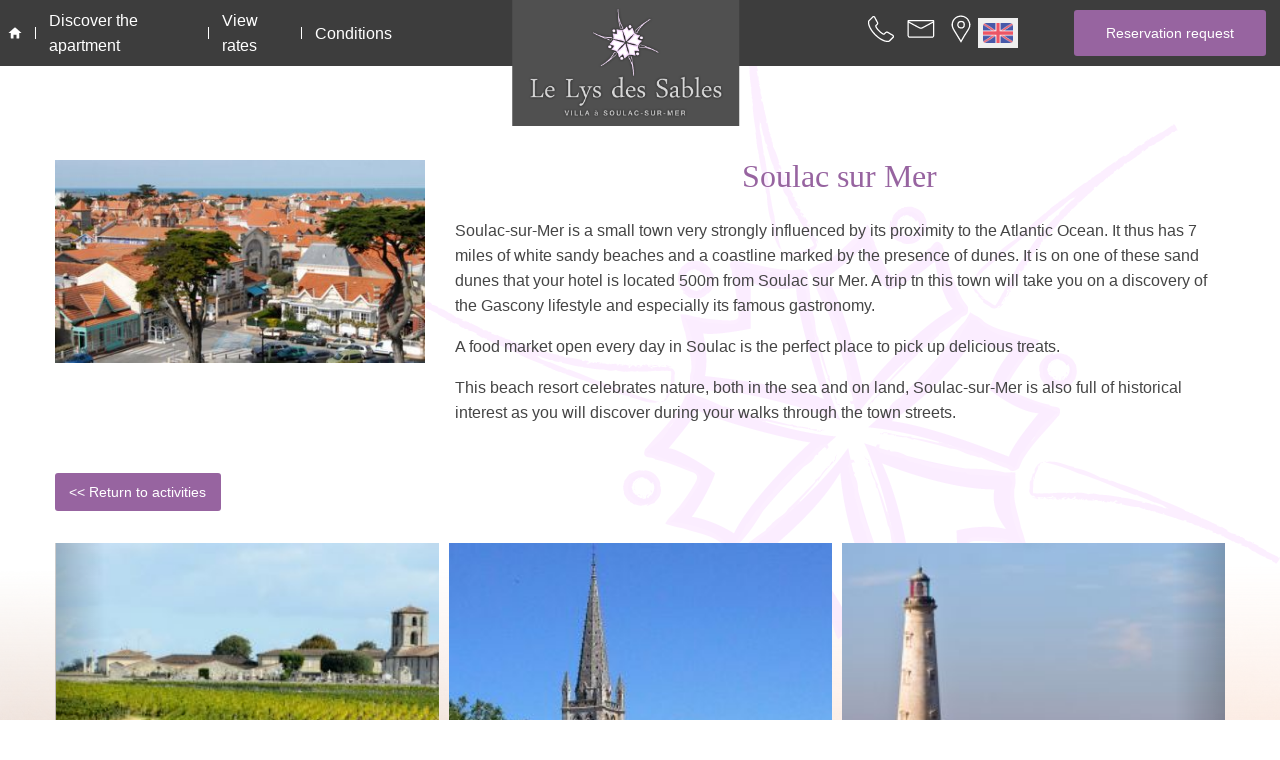

--- FILE ---
content_type: text/html; charset=UTF-8
request_url: https://villa-soulac-lys-des-sables.com/eng/activities/view/3/soulac-sur-mer
body_size: 9423
content:
<!DOCTYPE html><html class="no-js" lang="en">

<head>

	<meta http-equiv="Content-Type" content="text/html; charset=utf-8" />
	<meta name="viewport" content="width=device-width, initial-scale=1.0" />

	<link rel="dns-prefetch" href="//https://static-otelico.com">
	<link rel="preconnect" href="https://static-otelico.com" crossorigin />
	<link rel="dns-prefetch" href="//otelico-analytics.com/">

	

	
		<!-- Google tag (gtag.js) -->
		<script async src="https://www.googletagmanager.com/gtag/js?id=G-7K7RREWM2F"></script>
		<script>
			window.dataLayer = window.dataLayer || [];

			function gtag() {
				dataLayer.push(arguments);
			}
			gtag('js', new Date());

			gtag('config', 'G-7K7RREWM2F');
		</script>

	
	
	
	
	<title>
	Soulac sur Mer  | Appartement Fleur de Lys 5★ dans la Villa Le Lys des Sables</title>

	<meta name="description" content="Soulac-sur-Mer is a small town very strongly influenced by its proximity to the Atlantic Ocean. It thus has 7 miles of white sandy beaches and a coastline marked by the..." />




<script type="application/ld+json">
	{"@context":"http:\/\/schema.org","@type":"Hotel","name":"Appartement Fleur de Lys 5\u2605 dans la Villa Le Lys des Sables","description":"","address":{"@type":"PostalAddress","addressCountry":"France","addressLocality":"Soulac-sur-Mer","postalCode":"33780","streetAddress":"25 C rue du R\u00e9v\u00e9rend P\u00e8re Brottier "},"telephone":"+33 (0)6 52 87 92 10","email":"contact@lys-des-sables.com","image":"\/cache\/lys_sables\/2E8880BE-9988-455E-9337-56B3E544B206_1.jpg","starRating":{"@type":"Rating","ratingValue":"5"}}</script>
	<meta property="og:image" content="https://static-otelico.com/cache/lys_sables/hotel_soulac_sur_mer.jpg" />

	<meta property="og:title" content="Soulac sur Mer  | Appartement Fleur de Lys 5★ dans la Villa Le Lys des Sables" />

	<meta property="og:url" content="https://villa-soulac-lys-des-sables.com/eng/activities/view/3/soulac-sur-mer" />

<link rel="alternate" hreflang="fr" href="https://villa-soulac-lys-des-sables.com/fra/activities/view/3/soulac-sur-mer" /><link rel="alternate" hreflang="en" href="https://villa-soulac-lys-des-sables.com/eng/activities/view/3/soulac-sur-mer" /><link rel="alternate" hreflang="de" href="https://villa-soulac-lys-des-sables.com/deu/activities/view/3/soulac-sur-mer" />
	
	<link rel="icon" href="/favicon/lys_sables_favicon.ico " type="image/x-icon">

	
<link rel="stylesheet" type="text/css" href="/min-css?f=/foundation/foundation,/Layouts/wideangle2/css/wideangle2,/Themes/lys_sables/css/app"/><link rel="stylesheet" type="text/css" href="/min-css?f=jConfirm/jquery.confirm,widgets/languageSelector,widgets/serviceIcons,widgets/widgetCarousel,widgets/carouselTag,/js/plugins/owlCarousel/assets/owl.carousel.min,/js/plugins/owlCarousel/assets/owl.theme.default.min,/js/plugins/fancybox3/jquery.fancybox.min" media="print" onload="this.media=&quot;all&quot;"/>

<link rel="stylesheet" href="https://unpkg.com/leaflet@1.4.0/dist/leaflet.css" media="print" onload="this.media='all'">


	
	


	
</head>

<body  class="desktop lang_eng mod__activities mod__view pass__3">

	
	<header>

	<p class="title"><a href="/eng/"><img src="https://static-otelico.com/Themes/lys_sables/img/lys-des-sables-logo.png" alt="Appartement Fleur de Lys 5★ dans la Villa Le Lys des Sables"/></a></p>
	

<ul id="contact_links">

	
		<li class="container_telephone">
			<a class="has-tooltip" title="+33 (0)6 52 87 92 10" href="tel:+33652879210">

				<svg xmlns="http://www.w3.org/2000/svg" viewBox="0 0 100 100"><path d="M90.72,71.83h0a6.25,6.25,0,0,0-3-3.89l-15.9-9.4-.56-.24a6.86,6.86,0,0,0-2.76-.54,7,7,0,0,0-4.93,1.9l-4.43,4.53-.56-.11a8.35,8.35,0,0,1-2.33-1,39.52,39.52,0,0,1-4.56-3,59.74,59.74,0,0,1-6.4-5.73,49.36,49.36,0,0,1-5.54-6.19,53.31,53.31,0,0,1-2.88-4.61,12.29,12.29,0,0,1-1.21-3l3.76-3.76a7.09,7.09,0,0,0,2-3.65,6,6,0,0,0-.6-4.19L31.94,12.27l-.08-.13a8.91,8.91,0,0,0-2-2.05,5.27,5.27,0,0,0-3-.94,5.46,5.46,0,0,0-4,1.79l-11,11a9,9,0,0,0-1.81,2.5l-.17.42a10.21,10.21,0,0,0-.7,2.5v.19c0,.19,0,.62-.09,1.4a17.68,17.68,0,0,0,.32,4.63,43.32,43.32,0,0,0,1.67,6.5,60.09,60.09,0,0,0,3.63,8.29A83,83,0,0,0,21,58.24a100,100,0,0,0,9.79,11.12,88.37,88.37,0,0,0,14,11.77A73.72,73.72,0,0,0,56.63,87.6a36.81,36.81,0,0,0,9.11,2.73,50.45,50.45,0,0,0,5.35.52h1.67l.21,0a9.5,9.5,0,0,0,2.91-.89,8.79,8.79,0,0,0,2.42-1.77l11-10.91A5.34,5.34,0,0,0,90.72,71.83Zm-19.63,15c-.9,0-2.73-.22-4.85-.48a33,33,0,0,1-8.09-2.47A69.84,69.84,0,0,1,47,77.77,84.68,84.68,0,0,1,33.61,66.54a97.27,97.27,0,0,1-9.39-10.65,79.64,79.64,0,0,1-5.95-9.36,54.7,54.7,0,0,1-3.38-7.71,39,39,0,0,1-1.53-5.92,14.51,14.51,0,0,1-.28-3.55c.07-.65.1-1.21.11-1.65a8.07,8.07,0,0,1,.45-1.42l.08-.22a5.41,5.41,0,0,1,1-1.3l11-11a1.54,1.54,0,0,1,1.18-.61,1.27,1.27,0,0,1,.65.16,5,5,0,0,1,.94,1l8.76,16.64a2.07,2.07,0,0,1,.19,1.54A3.11,3.11,0,0,1,36.58,34l-4,4a4.05,4.05,0,0,0-.67,1,3.23,3.23,0,0,0-.3,1.57l0,.25a15.2,15.2,0,0,0,1.71,4.62c.73,1.36,1.79,3,3.15,5a53.7,53.7,0,0,0,6,6.72,61.6,61.6,0,0,0,6.83,6.1,42.76,42.76,0,0,0,5,3.25A11.83,11.83,0,0,0,57.9,68l1.1.22.29,0a3.1,3.1,0,0,0,1.4-.31,3.86,3.86,0,0,0,1-.69l4.61-4.71a2.88,2.88,0,0,1,2.16-.79,2.67,2.67,0,0,1,1.18.22l16,9.41a2.25,2.25,0,0,1,1.18,1.49,1.36,1.36,0,0,1-.38,1.56l-11,10.91a5.07,5.07,0,0,1-2.94,1.51Z"/></svg>
									<span class="contact_link_text">
						<span itemprop="telephone" class="telephone">+33 (0)6 52 87 92 10</span>
					</span>
							</a>
		</li>

	
	
		<li class="container_email">
			<a href="/eng/contact"> <svg version="1.1" id="Calque_1" xmlns="http://www.w3.org/2000/svg" xmlns:xlink="http://www.w3.org/1999/xlink" x="0px" y="0px" viewBox="0 0 100 100" style="enable-background:new 0 0 100 100" xml:space="preserve"><path d="M91.7,26.3v-0.1c0.1-1.5-0.3-2.9-1.2-3.8c-0.4-0.2-0.8-0.4-1.2-0.4v0h-1.8H12.1h-1.5v0C10,22,9.5,22.1,9,22.5 c-1,0.9-1.5,2.4-1.3,3.9v43c0,3.9,3.4,8.3,6.4,8.3h71.3c3,0,6.4-4.3,6.4-8.3C91.8,62.7,91.8,29.3,91.7,26.3z M86.3,27 c-2.5,1.2-33.2,17.8-33.5,17.9c-2,0.8-4.2,0.8-6.2,0C45.4,44.3,15.2,28.1,13.2,27c-0.4-0.2-0.8-0.6-1.1-1h75.3 C87.1,26.4,86.7,26.8,86.3,27L86.3,27z M85.4,73.7L85.4,73.7l-71.3,0c-1.1-0.3-2-1.2-2.4-2.3V30.7c3.9,2.1,31.9,17.1,33.1,17.7 c3.1,1.5,6.8,1.5,9.9,0c1.7-1,28.9-15.6,33-17.7c0,10.2,0.1,30.4,0.1,40.6C87.4,72.5,86.5,73.4,85.4,73.7z"/></svg> <span class="contact_link_text">Contact</span></span></a>
		</li>
	

			<li class="container_location">

			<a href="/eng/directions"><svg xmlns="http://www.w3.org/2000/svg" viewBox="0 0 100 100"><defs><style>.a{fill:none;}</style></defs><path class="a" d="M90.1,47.3a25.32,25.32,0,0,0-1.3-4.7h0a30.54,30.54,0,0,0-1.3-3.2A26.74,26.74,0,0,0,62.4,22.8c-12,0-25.2,8-27,24.6v3.4c0,.2.1,1.4.1,2,1,7.9,7.2,16.3,11.9,24.2,5,8.5,10.2,16.7,15.3,25.1,3.2-5.4,6.3-10.9,9.4-16.2.8-1.6,1.8-3.1,2.7-4.6.6-1,1.6-2,2.1-2.9C82,69.3,90.1,60,90.1,51h0ZM62.6,59.6h0A9.66,9.66,0,0,1,53.3,53a9.43,9.43,0,0,1-.3-2.5V48.3c0-6.2,5.3-9,9.9-9A10.16,10.16,0,0,1,73,49.5,10.27,10.27,0,0,1,62.6,59.6Z"/><path d="M50.15,24.48c-5.91,0-11.9,3.78-11.9,11v2.2a10.35,10.35,0,0,0,.44,3.22,11.59,11.59,0,0,0,11.16,7.88,12.28,12.28,0,0,0,12.4-12.14A12.15,12.15,0,0,0,50.15,24.48Zm-.3,20.3a7.75,7.75,0,0,1-7.43-5.3,7.62,7.62,0,0,1-.17-1.8v-2.2c0-4.81,4.1-7,7.9-7a8.17,8.17,0,0,1,8.1,8.2A8.27,8.27,0,0,1,49.85,44.78Z"/><path d="M78,29.05A16.36,16.36,0,0,0,77,26.67c-.14-.32-.28-.63-.41-1C71.1,12.56,59.07,7.88,49.65,7.88c-12.58,0-27,8.25-29,26.38v3.62c0,.09,0,.34,0,.69s.06,1,.06,1.37l0,.19c.85,6.79,5.15,13.66,9.3,20.32,1,1.56,2,3.12,2.86,4.64,3.2,5.45,6.64,11,9.67,15.93l.3.49c1.78,2.89,3.57,5.78,5.34,8.7L50,93.07l1.7-2.87C53.49,87.13,55.29,84,57,81l.11-.2c1.32-2.28,2.62-4.55,4-6.9.53-1.07,1.19-2.13,1.84-3.19.27-.42.53-.85.78-1.27s.58-.81.91-1.24a12.42,12.42,0,0,0,1.22-1.71c1.31-2.31,2.85-4.68,4.34-7,4.48-6.92,9.12-14.08,9.12-21.4v-3.7A24,24,0,0,0,78,29.05ZM60.33,67.35q-.36.62-.75,1.23c-.69,1.11-1.4,2.26-2,3.39-1.27,2.18-2.55,4.4-3.84,6.64l-.14.24c-1.22,2.12-2.46,4.28-3.72,6.44-1.27-2.08-2.54-4.14-3.82-6.21L46,78.87c-3.17-5.15-6.46-10.47-9.6-15.82-.93-1.55-1.91-3.12-2.91-4.72-3.9-6.25-7.93-12.7-8.71-18.59,0-.42,0-1-.07-1.45v-.12c0-.14,0-.25,0-.29V34.59c1.75-15.6,14.18-22.71,25-22.71A24.79,24.79,0,0,1,72.89,27.22c.15.37.32.75.5,1.14a15.63,15.63,0,0,1,.76,1.92l.07.2a27.45,27.45,0,0,1,1.13,3.9v3.7c0,6.14-4.31,12.79-8.48,19.23-1.52,2.35-3.09,4.77-4.47,7.2a10,10,0,0,1-.86,1.17A19.31,19.31,0,0,0,60.33,67.35Z"/></svg><span class="contact_link_text">Directions</span></a>
		</li>
	
	
</ul>	<div class="navigation">
		<ul>

			<li>
				<a href="/eng/"><svg version="1.1" xmlns="http://www.w3.org/2000/svg" xmlns:xlink="http://www.w3.org/1999/xlink" x="0" y="0" viewBox="0 0 800 800" enable-background="new 0 0 800 800" xml:space="preserve"><path d="M749 375.2L427.1 92.1c-15-13.2-39.3-13.2-54.1 0L51.2 375.2c-15 13.2-11 23.9 9 23.9h99.3V689c0 15.8 13 28.9 28.9 28.9h121.5V527.2c0-15.8 13-28.9 28.9-28.9h122.7c16 0 28.9 12.8 28.9 28.9v190.7h121.5c16 0 28.9-13 28.9-28.9V399h99.3C759.8 399 763.8 388.4 749 375.2z"/></svg> </a>			</li>
			<li>
				<a href="/eng/room_categories/view/1">Discover the apartment</a>			</li>

			<li>
				<a href="/eng/pages/view/3">View rates</a>			</li>

			<li>
				<a href="/eng/conditions">Conditions</a>			</li>
		</ul>	</div>

	<div id="container-language-picker">
		<languagePicker></languagePicker><script src="/tags/languagePicker.tag" type="riot/tag"></script>	</div>

	<div id="container-btn-reservation">

		<a href="/eng/reservations/reserve" id="btn-reservation" class="button success" target="_blank">Reservation request</a>		
	</div>

</header>

<aside class="left-off-canvas-menu off-canvas-menu">
	<p class="text-center">
				<a href="/fra/activities/view/3/soulac-sur-mer">
			<img src="/img/flags/fre.png" alt="Fre"/>		</a>
		<a href="/eng/activities/view/3/soulac-sur-mer">
			<img src="/img/flags/eng.png" alt="Eng"/>		</a>
		<a href="/deu/activities/view/3/soulac-sur-mer">
			<img src="/img/flags/deu.png" alt="Deu"/>		</a>
	</p>

	<ul>

			<li>
				<a href="/eng/"><svg version="1.1" xmlns="http://www.w3.org/2000/svg" xmlns:xlink="http://www.w3.org/1999/xlink" x="0" y="0" viewBox="0 0 800 800" enable-background="new 0 0 800 800" xml:space="preserve"><path d="M749 375.2L427.1 92.1c-15-13.2-39.3-13.2-54.1 0L51.2 375.2c-15 13.2-11 23.9 9 23.9h99.3V689c0 15.8 13 28.9 28.9 28.9h121.5V527.2c0-15.8 13-28.9 28.9-28.9h122.7c16 0 28.9 12.8 28.9 28.9v190.7h121.5c16 0 28.9-13 28.9-28.9V399h99.3C759.8 399 763.8 388.4 749 375.2z"/></svg> </a>			</li>
			<li>
				<a href="/eng/room_categories/view/1">Discover the apartment</a>			</li>

			<li>
				<a href="/eng/pages/view/3">View rates</a>			</li>

			<li>
				<a href="/eng/conditions">Conditions</a>			</li>
		</ul>
	<div style="text-align: center; padding: 1rem;">
	<div itemscope itemtype="http://schema.org/LocalBusiness">

	<address>

					<strong>
				Appartement Fleur de Lys 5★ dans la Villa Le Lys des Sables&nbsp;<sup>&#9733;&#9733;&#9733;&#9733;&#9733;</sup>			</strong>
		
		<div itemprop="address" itemscope itemtype="http://schema.org/PostalAddress">
						<a href="/eng/directions" class="address">
				<span itemprop="streetAddress" class="street_address">25 C rue du Révérend Père Brottier</span>								<span itemprop="postalCode" class="post_code">33780</span>				<span itemprop="addressLocality" class="city">Soulac-sur-Mer</span>				<span itemprop="country-name" class="country">France</span>			</a>

			
			
			
		</div>
		<p>
							<span itemprop="telephone" class="telephone">+33 (0)6 52 87 92 10</span><br />
			
							<span itemprop="email" class="mail">contact (at) lys-des-sables (dot) com</span><br />
			
					</p>

	</address>
</div></div></aside> 
<main>

	<div class="row " ><div class="columns small-12 medium-12 medium-centered " id="primary_content" role="main" ><div id="user_content">
<div class="row " ><div class="columns small-12 medium-4 " ><img src="https://static-otelico.com/cache/lys_sables/w400/hotel_soulac_sur_mer.jpg" alt="hotel soulac sur mer"/></div><div class="columns small-12 medium-8 " ><h1>Soulac sur Mer </h1><p>Soulac-sur-Mer is a small town very strongly influenced by its proximity to the Atlantic Ocean. It thus has 7 miles of white sandy beaches and a coastline marked by the presence of dunes. It is on one of these sand dunes that your hotel is located 500m from Soulac sur Mer. A trip tn this town will take you on a discovery of the Gascony lifestyle and especially its famous gastronomy.</p>

<p>A food market open every day in Soulac is the perfect place to pick up delicious treats.</p>

<p>This beach resort celebrates nature, both in the sea and on land, Soulac-sur-Mer is also full of historical interest as you will discover during your walks through the town streets.</p>
</div></div><div class="row mod__return_index" ><div class="columns small-12 " ><p><a href="/eng/activities" class="button success">&lt;&lt; Return to activities</a></p></div></div><div class="row " ><div class="columns small-12 " >
<div class="carousel__container">
	<div 
	class="owl-carousel owl-theme activities__carousel"
	data-reveal="true"
	data-dots="true"
	data-custom-next="#activities-carousel__btn-next"
	data-custom-prev="#activities-carousel__btn-prev"
	data-initial-slide="activity_3"	>

			<div class="item" style="display: none;" id="activity_2">

			<a href="/eng/activities/view/2/the-gironde-estuary">
				
				<img src="https://static-otelico.com/cache/lys_sables/c400/hotel_gironde_bord_de_mer.jpg" alt="The Gironde estuary"/><h4 class="carousel__title" title="The Gironde estuary">The Gironde estuary</h4>
				<div class="item_mask"></div>
				<div class="magnify-overlay">
					<svg version="1.1" id="Capa_1" xmlns="http://www.w3.org/2000/svg" xmlns:xlink="http://www.w3.org/1999/xlink" x="0px" y="0px" width="485.666px" height="485.666px" viewBox="0 0 485.666 485.666" enable-background="new 0 0 485.666 485.666" xml:space="preserve"><g><g><path d="M485.015,425.339c-0.675-12.079-6.263-23.347-15.46-31.204L344.844,287.642c18.688-29.098,29.531-63.677,29.531-100.744 C374.375,83.839,290.535,0,187.478,0C84.415,0,0.581,83.839,0.581,186.898c0,103.058,83.834,186.897,186.897,186.897 c32.663,0,63.394-8.435,90.132-23.218l118.798,121.73c8.448,8.656,20.063,13.481,32.165,13.355 c12.084-0.125,23.602-5.192,31.868-14.021l12.69-13.573C481.4,449.236,485.694,437.413,485.015,425.339z M56.212,186.898 c0-72.379,58.893-131.266,131.266-131.266c72.378,0,131.26,58.887,131.26,131.266c0,72.376-58.882,131.265-131.26,131.265 C115.104,318.163,56.212,259.274,56.212,186.898z"/><path d="M258.34,162.595h-46.232v-46.559c0-13.487-10.952-24.459-24.432-24.459c-13.492,0-24.433,10.973-24.433,24.459v46.559 h-46.627c-13.485,0-24.458,10.957-24.458,24.433c0,13.485,10.973,24.432,24.458,24.432h46.627v46.299 c0,13.481,10.941,24.458,24.433,24.458c13.479,0,24.432-10.977,24.432-24.458V211.46h46.232c13.481,0,24.453-10.947,24.453-24.432 C282.793,173.552,271.821,162.595,258.34,162.595z"/></g></g></svg> 				</div>
			</a>
		</div>
			<div class="item" style="display: none;" id="activity_3">

			<a href="/eng/activities/view/3/soulac-sur-mer">
				
				<img src="https://static-otelico.com/cache/lys_sables/c400/hotel_soulac_sur_mer.jpg" alt="Soulac sur Mer "/><h4 class="carousel__title" title="Soulac sur Mer ">Soulac sur Mer </h4>
				<div class="item_mask"></div>
				<div class="magnify-overlay">
					<svg version="1.1" id="Capa_1" xmlns="http://www.w3.org/2000/svg" xmlns:xlink="http://www.w3.org/1999/xlink" x="0px" y="0px" width="485.666px" height="485.666px" viewBox="0 0 485.666 485.666" enable-background="new 0 0 485.666 485.666" xml:space="preserve"><g><g><path d="M485.015,425.339c-0.675-12.079-6.263-23.347-15.46-31.204L344.844,287.642c18.688-29.098,29.531-63.677,29.531-100.744 C374.375,83.839,290.535,0,187.478,0C84.415,0,0.581,83.839,0.581,186.898c0,103.058,83.834,186.897,186.897,186.897 c32.663,0,63.394-8.435,90.132-23.218l118.798,121.73c8.448,8.656,20.063,13.481,32.165,13.355 c12.084-0.125,23.602-5.192,31.868-14.021l12.69-13.573C481.4,449.236,485.694,437.413,485.015,425.339z M56.212,186.898 c0-72.379,58.893-131.266,131.266-131.266c72.378,0,131.26,58.887,131.26,131.266c0,72.376-58.882,131.265-131.26,131.265 C115.104,318.163,56.212,259.274,56.212,186.898z"/><path d="M258.34,162.595h-46.232v-46.559c0-13.487-10.952-24.459-24.432-24.459c-13.492,0-24.433,10.973-24.433,24.459v46.559 h-46.627c-13.485,0-24.458,10.957-24.458,24.433c0,13.485,10.973,24.432,24.458,24.432h46.627v46.299 c0,13.481,10.941,24.458,24.433,24.458c13.479,0,24.432-10.977,24.432-24.458V211.46h46.232c13.481,0,24.453-10.947,24.453-24.432 C282.793,173.552,271.821,162.595,258.34,162.595z"/></g></g></svg> 				</div>
			</a>
		</div>
			<div class="item" style="display: none;" id="activity_4">

			<a href="/eng/activities/view/4/the-silver-coast">
				
				<img src="https://static-otelico.com/cache/lys_sables/c400/hotel_cote_d_argent.jpg" alt="The Silver Coast "/><h4 class="carousel__title" title="The Silver Coast ">The Silver Coast </h4>
				<div class="item_mask"></div>
				<div class="magnify-overlay">
					<svg version="1.1" id="Capa_1" xmlns="http://www.w3.org/2000/svg" xmlns:xlink="http://www.w3.org/1999/xlink" x="0px" y="0px" width="485.666px" height="485.666px" viewBox="0 0 485.666 485.666" enable-background="new 0 0 485.666 485.666" xml:space="preserve"><g><g><path d="M485.015,425.339c-0.675-12.079-6.263-23.347-15.46-31.204L344.844,287.642c18.688-29.098,29.531-63.677,29.531-100.744 C374.375,83.839,290.535,0,187.478,0C84.415,0,0.581,83.839,0.581,186.898c0,103.058,83.834,186.897,186.897,186.897 c32.663,0,63.394-8.435,90.132-23.218l118.798,121.73c8.448,8.656,20.063,13.481,32.165,13.355 c12.084-0.125,23.602-5.192,31.868-14.021l12.69-13.573C481.4,449.236,485.694,437.413,485.015,425.339z M56.212,186.898 c0-72.379,58.893-131.266,131.266-131.266c72.378,0,131.26,58.887,131.26,131.266c0,72.376-58.882,131.265-131.26,131.265 C115.104,318.163,56.212,259.274,56.212,186.898z"/><path d="M258.34,162.595h-46.232v-46.559c0-13.487-10.952-24.459-24.432-24.459c-13.492,0-24.433,10.973-24.433,24.459v46.559 h-46.627c-13.485,0-24.458,10.957-24.458,24.433c0,13.485,10.973,24.432,24.458,24.432h46.627v46.299 c0,13.481,10.941,24.458,24.433,24.458c13.479,0,24.432-10.977,24.432-24.458V211.46h46.232c13.481,0,24.453-10.947,24.453-24.432 C282.793,173.552,271.821,162.595,258.34,162.595z"/></g></g></svg> 				</div>
			</a>
		</div>
			<div class="item" style="display: none;" id="activity_5">

			<a href="/eng/activities/view/5/royan-flagship-of-the-atlantic-coast">
				
				<img src="https://static-otelico.com/cache/lys_sables/c400/hotel_royan.jpg" alt="Royan, flagship of the Atlantic coast "/><h4 class="carousel__title" title="Royan, flagship of the Atlantic coast ">Royan, flagship of the Atlantic coast </h4>
				<div class="item_mask"></div>
				<div class="magnify-overlay">
					<svg version="1.1" id="Capa_1" xmlns="http://www.w3.org/2000/svg" xmlns:xlink="http://www.w3.org/1999/xlink" x="0px" y="0px" width="485.666px" height="485.666px" viewBox="0 0 485.666 485.666" enable-background="new 0 0 485.666 485.666" xml:space="preserve"><g><g><path d="M485.015,425.339c-0.675-12.079-6.263-23.347-15.46-31.204L344.844,287.642c18.688-29.098,29.531-63.677,29.531-100.744 C374.375,83.839,290.535,0,187.478,0C84.415,0,0.581,83.839,0.581,186.898c0,103.058,83.834,186.897,186.897,186.897 c32.663,0,63.394-8.435,90.132-23.218l118.798,121.73c8.448,8.656,20.063,13.481,32.165,13.355 c12.084-0.125,23.602-5.192,31.868-14.021l12.69-13.573C481.4,449.236,485.694,437.413,485.015,425.339z M56.212,186.898 c0-72.379,58.893-131.266,131.266-131.266c72.378,0,131.26,58.887,131.26,131.266c0,72.376-58.882,131.265-131.26,131.265 C115.104,318.163,56.212,259.274,56.212,186.898z"/><path d="M258.34,162.595h-46.232v-46.559c0-13.487-10.952-24.459-24.432-24.459c-13.492,0-24.433,10.973-24.433,24.459v46.559 h-46.627c-13.485,0-24.458,10.957-24.458,24.433c0,13.485,10.973,24.432,24.458,24.432h46.627v46.299 c0,13.481,10.941,24.458,24.433,24.458c13.479,0,24.432-10.977,24.432-24.458V211.46h46.232c13.481,0,24.453-10.947,24.453-24.432 C282.793,173.552,271.821,162.595,258.34,162.595z"/></g></g></svg> 				</div>
			</a>
		</div>
			<div class="item" style="display: none;" id="activity_6">

			<a href="/eng/activities/view/6/the-medoc-wine-region">
				
				<img src="https://static-otelico.com/cache/lys_sables/c400/hotel_medoc.jpg" alt="The Medoc wine region "/><h4 class="carousel__title" title="The Medoc wine region ">The Medoc wine region </h4>
				<div class="item_mask"></div>
				<div class="magnify-overlay">
					<svg version="1.1" id="Capa_1" xmlns="http://www.w3.org/2000/svg" xmlns:xlink="http://www.w3.org/1999/xlink" x="0px" y="0px" width="485.666px" height="485.666px" viewBox="0 0 485.666 485.666" enable-background="new 0 0 485.666 485.666" xml:space="preserve"><g><g><path d="M485.015,425.339c-0.675-12.079-6.263-23.347-15.46-31.204L344.844,287.642c18.688-29.098,29.531-63.677,29.531-100.744 C374.375,83.839,290.535,0,187.478,0C84.415,0,0.581,83.839,0.581,186.898c0,103.058,83.834,186.897,186.897,186.897 c32.663,0,63.394-8.435,90.132-23.218l118.798,121.73c8.448,8.656,20.063,13.481,32.165,13.355 c12.084-0.125,23.602-5.192,31.868-14.021l12.69-13.573C481.4,449.236,485.694,437.413,485.015,425.339z M56.212,186.898 c0-72.379,58.893-131.266,131.266-131.266c72.378,0,131.26,58.887,131.26,131.266c0,72.376-58.882,131.265-131.26,131.265 C115.104,318.163,56.212,259.274,56.212,186.898z"/><path d="M258.34,162.595h-46.232v-46.559c0-13.487-10.952-24.459-24.432-24.459c-13.492,0-24.433,10.973-24.433,24.459v46.559 h-46.627c-13.485,0-24.458,10.957-24.458,24.433c0,13.485,10.973,24.432,24.458,24.432h46.627v46.299 c0,13.481,10.941,24.458,24.433,24.458c13.479,0,24.432-10.977,24.432-24.458V211.46h46.232c13.481,0,24.453-10.947,24.453-24.432 C282.793,173.552,271.821,162.595,258.34,162.595z"/></g></g></svg> 				</div>
			</a>
		</div>
			<div class="item" style="display: none;" id="activity_7">

			<a href="/eng/activities/view/7/lesparre-medoc">
				
				<img src="https://static-otelico.com/cache/lys_sables/c400/798px_Eglise_Saint_Trelody_Lesparre.jpg" alt="lesparre Medoc "/><h4 class="carousel__title" title="lesparre Medoc ">lesparre Medoc </h4>
				<div class="item_mask"></div>
				<div class="magnify-overlay">
					<svg version="1.1" id="Capa_1" xmlns="http://www.w3.org/2000/svg" xmlns:xlink="http://www.w3.org/1999/xlink" x="0px" y="0px" width="485.666px" height="485.666px" viewBox="0 0 485.666 485.666" enable-background="new 0 0 485.666 485.666" xml:space="preserve"><g><g><path d="M485.015,425.339c-0.675-12.079-6.263-23.347-15.46-31.204L344.844,287.642c18.688-29.098,29.531-63.677,29.531-100.744 C374.375,83.839,290.535,0,187.478,0C84.415,0,0.581,83.839,0.581,186.898c0,103.058,83.834,186.897,186.897,186.897 c32.663,0,63.394-8.435,90.132-23.218l118.798,121.73c8.448,8.656,20.063,13.481,32.165,13.355 c12.084-0.125,23.602-5.192,31.868-14.021l12.69-13.573C481.4,449.236,485.694,437.413,485.015,425.339z M56.212,186.898 c0-72.379,58.893-131.266,131.266-131.266c72.378,0,131.26,58.887,131.26,131.266c0,72.376-58.882,131.265-131.26,131.265 C115.104,318.163,56.212,259.274,56.212,186.898z"/><path d="M258.34,162.595h-46.232v-46.559c0-13.487-10.952-24.459-24.432-24.459c-13.492,0-24.433,10.973-24.433,24.459v46.559 h-46.627c-13.485,0-24.458,10.957-24.458,24.433c0,13.485,10.973,24.432,24.458,24.432h46.627v46.299 c0,13.481,10.941,24.458,24.433,24.458c13.479,0,24.432-10.977,24.432-24.458V211.46h46.232c13.481,0,24.453-10.947,24.453-24.432 C282.793,173.552,271.821,162.595,258.34,162.595z"/></g></g></svg> 				</div>
			</a>
		</div>
			<div class="item" style="display: none;" id="activity_8">

			<a href="/eng/activities/view/8/pointe-de-grave">
				
				<img src="https://static-otelico.com/cache/lys_sables/c400/hotel_point_de_grave.jpg" alt="Pointe de Grave "/><h4 class="carousel__title" title="Pointe de Grave ">Pointe de Grave </h4>
				<div class="item_mask"></div>
				<div class="magnify-overlay">
					<svg version="1.1" id="Capa_1" xmlns="http://www.w3.org/2000/svg" xmlns:xlink="http://www.w3.org/1999/xlink" x="0px" y="0px" width="485.666px" height="485.666px" viewBox="0 0 485.666 485.666" enable-background="new 0 0 485.666 485.666" xml:space="preserve"><g><g><path d="M485.015,425.339c-0.675-12.079-6.263-23.347-15.46-31.204L344.844,287.642c18.688-29.098,29.531-63.677,29.531-100.744 C374.375,83.839,290.535,0,187.478,0C84.415,0,0.581,83.839,0.581,186.898c0,103.058,83.834,186.897,186.897,186.897 c32.663,0,63.394-8.435,90.132-23.218l118.798,121.73c8.448,8.656,20.063,13.481,32.165,13.355 c12.084-0.125,23.602-5.192,31.868-14.021l12.69-13.573C481.4,449.236,485.694,437.413,485.015,425.339z M56.212,186.898 c0-72.379,58.893-131.266,131.266-131.266c72.378,0,131.26,58.887,131.26,131.266c0,72.376-58.882,131.265-131.26,131.265 C115.104,318.163,56.212,259.274,56.212,186.898z"/><path d="M258.34,162.595h-46.232v-46.559c0-13.487-10.952-24.459-24.432-24.459c-13.492,0-24.433,10.973-24.433,24.459v46.559 h-46.627c-13.485,0-24.458,10.957-24.458,24.433c0,13.485,10.973,24.432,24.458,24.432h46.627v46.299 c0,13.481,10.941,24.458,24.433,24.458c13.479,0,24.432-10.977,24.432-24.458V211.46h46.232c13.481,0,24.453-10.947,24.453-24.432 C282.793,173.552,271.821,162.595,258.34,162.595z"/></g></g></svg> 				</div>
			</a>
		</div>
			<div class="item" style="display: none;" id="activity_9">

			<a href="/eng/activities/view/9/kite-surf-surf">
				
				<img src="https://static-otelico.com/cache/lys_sables/c400/vacance_kitesurf.jpg" alt="Kite surf / Surf"/><h4 class="carousel__title" title="Kite surf / Surf">Kite surf / Surf</h4>
				<div class="item_mask"></div>
				<div class="magnify-overlay">
					<svg version="1.1" id="Capa_1" xmlns="http://www.w3.org/2000/svg" xmlns:xlink="http://www.w3.org/1999/xlink" x="0px" y="0px" width="485.666px" height="485.666px" viewBox="0 0 485.666 485.666" enable-background="new 0 0 485.666 485.666" xml:space="preserve"><g><g><path d="M485.015,425.339c-0.675-12.079-6.263-23.347-15.46-31.204L344.844,287.642c18.688-29.098,29.531-63.677,29.531-100.744 C374.375,83.839,290.535,0,187.478,0C84.415,0,0.581,83.839,0.581,186.898c0,103.058,83.834,186.897,186.897,186.897 c32.663,0,63.394-8.435,90.132-23.218l118.798,121.73c8.448,8.656,20.063,13.481,32.165,13.355 c12.084-0.125,23.602-5.192,31.868-14.021l12.69-13.573C481.4,449.236,485.694,437.413,485.015,425.339z M56.212,186.898 c0-72.379,58.893-131.266,131.266-131.266c72.378,0,131.26,58.887,131.26,131.266c0,72.376-58.882,131.265-131.26,131.265 C115.104,318.163,56.212,259.274,56.212,186.898z"/><path d="M258.34,162.595h-46.232v-46.559c0-13.487-10.952-24.459-24.432-24.459c-13.492,0-24.433,10.973-24.433,24.459v46.559 h-46.627c-13.485,0-24.458,10.957-24.458,24.433c0,13.485,10.973,24.432,24.458,24.432h46.627v46.299 c0,13.481,10.941,24.458,24.433,24.458c13.479,0,24.432-10.977,24.432-24.458V211.46h46.232c13.481,0,24.453-10.947,24.453-24.432 C282.793,173.552,271.821,162.595,258.34,162.595z"/></g></g></svg> 				</div>
			</a>
		</div>
		</div>
	<a href="#" class="navBtn customPrevBtn" id="activities-carousel__btn-prev"><svg version="1.1" id="Layer_1" xmlns="http://www.w3.org/2000/svg" xmlns:xlink="http://www.w3.org/1999/xlink" x="0px" y="0px" width="16px" height="16px" viewBox="0 0 16 16" enable-background="new 0 0 16 16" xml:space="preserve"><polygon points="8,2.8 16,10.7 13.6,13.1 8.1,7.6 2.5,13.2 0,10.7 "/></svg> </a>
	<a href="#" class="navBtn customNextBtn" id="activities-carousel__btn-next"><svg version="1.1" id="Layer_1" xmlns="http://www.w3.org/2000/svg" xmlns:xlink="http://www.w3.org/1999/xlink" x="0px" y="0px" width="16px" height="16px" viewBox="0 0 16 16" enable-background="new 0 0 16 16" xml:space="preserve"><polygon points="8,2.8 16,10.7 13.6,13.1 8.1,7.6 2.5,13.2 0,10.7 "/></svg> </a>
</div>
</div></div></div></div></div>
</main>



<footer>

	<div class="row " ><div class="columns small-12 " id="secondary_navigation" ><ul class="menu_secondary_navigation"><li class="home"><a href="/eng/" title="">Home</a></li><li><a href="/eng/room_categories/view/1" title="Fleur de Lys Apartment">Fleur de Lys Apartment</a></li><li><a href="/eng/activities/view" title="Activities">Activities</a></li><li><a href="/eng/directions" title="Directions">Directions</a></li><li><a href="/eng/contact" title="Contact">Contact</a></li><li><a href="/eng/reservations/reserve" title="Reservations">Reservations</a></li></ul></div></div>
</footer>


<div id="mobile_navigation">
	<ul>
		<li>
			<a class="toggle-navigation left-off-canvas-toggle">
	<div class="hamburger hamburger--collapse " type="button">
		<span class="hamburger-box">
			<span class="hamburger-inner"></span>
		</span>
	</div>

	
</a>		</li>
		<li>
			<a href="tel:+33652879210">
				<svg xmlns="http://www.w3.org/2000/svg" xmlns:xlink="http://www.w3.org/1999/xlink" version="1.1" x="0px" y="0px" width="125px" height="125px" viewBox="-337.875 362.125 125 125" enable-background="new -337.875 362.125 125 125" xml:space="preserve"><g><g><g><path d="M-227.622 362.125h-95c-8.284 0-15 6.716-15 15v95c0 8.3 6.7 15 15 15h95c8.284 0 15-6.716 15-15v-95 C-212.622 368.841-219.338 362.125-227.622 362.125z M-237.422 449.048l-10.951 10.868c-0.494 0.549-1.139 1.016-1.935 1.4 c-0.796 0.384-1.578 0.631-2.347 0.74c-0.055 0-0.22 0.015-0.494 0.042s-0.631 0.041-1.07 0 c-1.043 0-2.731-0.179-5.064-0.535s-5.188-1.235-8.563-2.635c-3.376-1.399-7.205-3.5-11.487-6.299 c-4.281-2.8-8.837-6.643-13.668-11.527c-3.843-3.788-7.026-7.411-9.551-10.869c-2.525-3.458-4.556-6.655-6.093-9.593 c-1.537-2.937-2.69-5.599-3.458-7.986c-0.769-2.388-1.29-4.446-1.564-6.176c-0.274-1.729-0.384-3.087-0.329-4.076 c0.055-0.988 0.082-1.537 0.082-1.647c0.11-0.768 0.357-1.55 0.741-2.346c0.384-0.796 0.851-1.441 1.4-1.935l10.951-10.951 c0.768-0.769 1.646-1.153 2.635-1.153c0.713 0 1.3 0.2 1.9 0.618c0.549 0.4 1 0.9 1.4 1.523l8.81 16.7 c0.494 0.9 0.6 1.8 0.4 2.882c-0.22 1.043-0.687 1.921-1.4 2.635l-4.035 4.034c-0.11 0.11-0.206 0.288-0.288 0.5 c-0.083 0.247-0.124 0.453-0.124 0.618c0.22 1.2 0.7 2.5 1.5 3.952c0.659 1.3 1.7 2.9 3 4.8 c1.373 1.9 3.3 4.1 5.8 6.546c2.47 2.5 4.7 4.5 6.6 5.888c1.921 1.4 3.5 2.4 4.8 3.1 c1.29 0.7 2.3 1.1 3 1.193l1.028 0.206c0.11 0 0.289-0.041 0.536-0.124c0.246-0.082 0.425-0.178 0.535-0.288 l4.692-4.775c0.989-0.879 2.142-1.317 3.459-1.317c0.934 0 1.7 0.2 2.2 0.494h0.082l15.892 9.4 c1.153 0.7 1.8 1.6 2.1 2.717C-236.104 447.017-236.489 448.114-237.422 449.048z"/></g></g></g></svg> 			</a>
		</li>
		<li>
			<a href="mailto:contact@lys-des-sables.com"><svg xmlns="http://www.w3.org/2000/svg" xmlns:xlink="http://www.w3.org/1999/xlink" style="isolation:isolate" viewBox="0 0 125 125" ><defs><clipPath id="_clipPath_k4bAiaVqVB7OklZzIt4Q5YL3zRd1hKC6"><rect width="125" height="125"/></clipPath></defs><g clip-path="url(#_clipPath_k4bAiaVqVB7OklZzIt4Q5YL3zRd1hKC6)"><g id="Group"><g id="Group"><path d=" M 110 0 L 15 0 C 6.716 0 0 6.716 0 15 L 0 110 C 0 118.3 6.7 125 15 125 L 110 125 C 118.284 125 125 118.284 125 110 L 125 15 C 125 6.716 118.284 0 110 0 Z M 24.843 37.976 L 100.182 37.976 C 104.176 37.976 102.082 41.643 99.943 42.776 C 97.769 43.947 67.669 60.113 66.549 60.715 C 65.427 61.317 63.957 61.608 62.512 61.608 C 61.068 61.608 59.614 61.357 58.493 60.729 C 57.362 60.125 27.254 43.983 25.079 42.789 L 25.1 42.789 C 22.904 41.666 20.851 37.96 24.843 37.976 Z M 102.565 85.375 C 102.565 87.242 100.078 89.646 98.148 89.646 L 26.832 89.646 C 24.948 89.647 22.436 87.259 22.436 85.375 L 22.436 52.713 C 22.436 51.891 22.42 50.83 24.16 51.734 C 26.61 53.034 56.96 68.834 58.46 69.709 C 59.975 70.509 61.06 70.609 62.46 70.601 C 63.923 70.601 64.981 70.499 66.496 69.709 C 68.01 68.898 98.341 53.037 100.811 51.747 L 100.795 51.747 C 102.552 50.855 102.495 51.847 102.495 52.747 C 102.565 53.515 102.565 85.355 102.565 85.355 L 102.565 85.375 Z "/></g></g></g></svg></a>
		</li>
		<li>
			<a href="/eng/directions"><svg xmlns="http://www.w3.org/2000/svg" xmlns:xlink="http://www.w3.org/1999/xlink" version="1.1" x="0px" y="0px" width="125px" height="125px" viewBox="-337.875 362.125 125 125" enable-background="new -337.875 362.125 125 125" xml:space="preserve"><g><g><g><path d="M-274.968 401.361c-4.583 0-9.85 2.821-9.85 9.025v2.186c0 0.124-0.022 1.7 0.3 2.5 c1.904 4.9 5.8 6.6 9.3 6.628l-0.026-0.018c5.641 0 10.336-4.478 10.379-10.153 C-264.919 405.856-269.326 401.361-274.968 401.361z M-227.622 362.125h-95c-8.284 0-15 6.716-15 15v95c0 8.3 6.7 15 15 15 h95c8.284 0 15-6.716 15-15v-95C-212.622 368.841-219.338 362.125-227.622 362.125z M-247.797 413.1 c0 9.062-8.059 18.317-13.08 27.466c-0.492 0.918-1.57 1.904-2.135 2.89c-0.846 1.481-1.827 3.031-2.672 4.6 c-3.103 5.289-6.265 10.788-9.438 16.217c-5.112-8.354-10.331-16.64-15.336-25.102c-4.672-7.845-10.911-16.218-11.899-24.151 c0-0.635-0.088-1.869-0.088-2.045v-3.385c1.763-16.587 14.967-24.608 26.972-24.608c8.902 0 20 4.4 25.1 16.6 c0.426 1 1 2.1 1.3 3.173h-0.031c0.088 0.2 1.3 3.7 1.3 4.654V413.066z"/></g></g></g></svg> </a>		</li>


		<li>
			<a href="/eng/reservations/reserve" class="button small success radius">Reserve</a>		</li>
	</ul>
</div><div id="container_credits">
	<div class="row " ><div class="columns small-12 " ><p id="credits">&copy; Appartement Fleur de Lys 5★ dans la Villa Le Lys des Sables | <a href="/eng/mentions_legales">Legal information</a> | <a href="/eng/conditions/view">Conditions</a> | <a href="http://otelico.com" target="_blank"><strong>Otelico</strong> - Websites for hotels</a></p></div></div>
</div><!-- ./ container credits -->







	

	<script>
		WebFontConfig = {
      google: {
				families: ['Lora']
			}
   };

   (function(d) {
      var wf = d.createElement('script'), s = d.scripts[0];
      wf.src = 'https://ajax.googleapis.com/ajax/libs/webfont/1.6.26/webfont.js';
      wf.async = true;
      s.parentNode.insertBefore(wf, s);
   })(document);
	</script>

<cookieCompliance></cookieCompliance>
<script src="/tags/cookieCompliance.tag" type="riot/tag"></script>

 
<script>
    var site_domain = '';
    var static_domain = 'https://static-otelico.com';
    var layout = 'wideangle2';
    var curLang = 'eng';
    var defaultLang = 'fra';
    var acceptedLanguages = ["fra","eng","deu"];
    var reservation_url = '/eng/activities/view/3/soulac-sur-mer';
    var reservation_system = 'internal';
    var img_cache_dir = 'https://static-otelico.com/cache/lys_sables/';
	
	
        var config_telephone = '+33 (0)6 52 87 92 10';
    
    
        var text_reservation_advantage_1 = 'Best price guaranteed';
        var text_reservation_advantage_2 = 'Secure payment';    var text_reservation_advantage_3 = 'No reservation charges';
    </script>
 
 <script src="https://static-otelico.com/js/vendor/jquery-3.6.0.min.js"></script>

  	<script src="https://static-otelico.com/js/vendor/jquery-migrate-3.3.2.min.js"></script>
 
 <script type="text/javascript" src="/js/petite-vue/petite-vue.js"></script>
  

 <script type="text/javascript" src="/min-js?f=app,/Layouts/wideangle2/js/app,/Themes/lys_sables/js/app,vendor/dayjs/dayjs.min,vendor/dayjs/plugin/isSameOrAfter,vendor/dayjs/plugin/isoWeek,vendor/dayjs/plugin/weekday,vendor/dayjs/locale/en"></script> 		
<script>
	dayjs.locale('en');
	dayjs.extend(window.dayjs_plugin_isSameOrAfter);
	dayjs.extend(window.dayjs_plugin_isoWeek);
	dayjs.extend(window.dayjs_plugin_weekday);

	
</script>

 

 
 <script src="https://static-otelico.com/js/vendor/riot.js"></script>

 <script type="riot/tag" src="/tags/inlineSvg.tag"></script>

 <script>
    riot.mixin({
        setMomentLocale: function(curLang) {
            let locale = 'en-gb';
            switch (curLang) {
                case 'fra':
                    locale = 'fr';
                    break;
                case 'spa':
                    locale = 'es';
                    break;
                case 'deu':
                    locale = 'de';
                    break;
                case 'ita':
                    locale = 'it';
                    break;
                case 'por':
                    locale = 'pt';
                    break;
            }
            return locale;
        }

    });

	riot.mixin({
		lazyLoad: function(tag, callback) {
			
			tag.loaded = false;

			load();
			
			$(window).on('load scroll touchmove', function () {
				load();
				
			});

			function load() {
				if (
					!$(tag.root).inView() 
					|| tag.loaded
					) {
					return;
				}

				callback();
				tag.loaded = true;
			}
		}
	})

    riot.mixin({
        loadLocale: function(url, callback) {
            let locale = {};

            $.getJSON(url, function(data) {

                $.each(data, function(key, val) {
                    locale[key] = val;
                });

                callback(locale);
            });

        }

    });

    riot.mixin({
        inlineSvg: function() {
            $('.svg-icon').each(function() {

                var $img = $(this);
                var imgClass = $img.attr('class');
                var imgURL = $img.attr('src');

                $.get(imgURL, function(data) {
                    // Get the SVG tag, ignore the rest
                    var $svg = $(data).find('svg');
                    // Remove any invalid XML tags as per http://validator.w3.org  and add attribute style
                    $svg = $svg.removeAttr('xmlns:a').attr('style', 'fill:' + self.color);
                    // Replace image with new SVG
                    $img.replaceWith($svg);

                }, 'xml');

            });
        }

    });
</script>

 <script>riot.mount('languagePicker',[]);</script><script>
  riot.mount('cookieCompliance', {
    curLang: 'eng'
  })
</script>

 <!-- Theme JS -->
 

 
 
<script src="https://static-otelico.com/js/vendor/riot.js"></script>

<script type="riot/tag" src="/tags/inlineSvg.tag"></script>

<script>
    riot.mixin({
        setMomentLocale: function(curLang) {
            let locale = 'en-gb';
            switch (curLang) {
                case 'fra':
                    locale = 'fr';
                    break;
                case 'spa':
                    locale = 'es';
                    break;
                case 'deu':
                    locale = 'de';
                    break;
                case 'ita':
                    locale = 'it';
                    break;
                case 'por':
                    locale = 'pt';
                    break;
            }
            return locale;
        }

    });

	riot.mixin({
		lazyLoad: function(tag, callback) {
			
			tag.loaded = false;

			load();
			
			$(window).on('load scroll touchmove', function () {
				load();
				
			});

			function load() {
				if (
					!$(tag.root).inView() 
					|| tag.loaded
					) {
					return;
				}

				callback();
				tag.loaded = true;
			}
		}
	})

    riot.mixin({
        loadLocale: function(url, callback) {
            let locale = {};

            $.getJSON(url, function(data) {

                $.each(data, function(key, val) {
                    locale[key] = val;
                });

                callback(locale);
            });

        }

    });

    riot.mixin({
        inlineSvg: function() {
            $('.svg-icon').each(function() {

                var $img = $(this);
                var imgClass = $img.attr('class');
                var imgURL = $img.attr('src');

                $.get(imgURL, function(data) {
                    // Get the SVG tag, ignore the rest
                    var $svg = $(data).find('svg');
                    // Remove any invalid XML tags as per http://validator.w3.org  and add attribute style
                    $svg = $svg.removeAttr('xmlns:a').attr('style', 'fill:' + self.color);
                    // Replace image with new SVG
                    $img.replaceWith($svg);

                }, 'xml');

            });
        }

    });
</script>

<script>riot.mount('languagePicker',[]);</script><script>
  riot.mount('cookieCompliance', {
    curLang: 'eng'
  })
</script>


<!-- Matomo -->
<script async="">
	var _paq = window._paq || [];
	/* tracker methods like "setCustomDimension" should be called before "trackPageView" */
	_paq.push(["setCookieDomain", "*.villa-soulac-lys-des-sables.com"]);
	_paq.push(['trackPageView']);
	_paq.push([
		'enableLinkTracking'
	]);
	(function() {
		var u = 'https://otelico-analytics.com/';
		_paq.push(['setTrackerUrl', u + 'matomo.php']);
		_paq.push(['setSiteId', '166']);
		var d = document,
			g = d.createElement('script'),
			s = d.getElementsByTagName('script')[0];
		g.type = 'text/javascript';
		g.async = true;
		g.defer = true;
		g.src = u + 'matomo.js';
		s.parentNode.insertBefore(g, s);
	})();
</script>

<noscript>
	<p><img src="//otelico-analytics.com/matomo.php?idsite=166&rec=1" style="border:0;" alt="" /></p>
</noscript>

<!-- End Matomo Code -->



</body>

</html>

--- FILE ---
content_type: text/css; charset=utf-8
request_url: https://villa-soulac-lys-des-sables.com/min-css?f=jConfirm/jquery.confirm,widgets/languageSelector,widgets/serviceIcons,widgets/widgetCarousel,widgets/carouselTag,/js/plugins/owlCarousel/assets/owl.carousel.min,/js/plugins/owlCarousel/assets/owl.theme.default.min,/js/plugins/fancybox3/jquery.fancybox.min
body_size: 6264
content:
#confirmOverlay{width:100%;height:100%;position:fixed;top:0;left:0;background:rgba(0,0,0,.7);z-index:100000}#confirmBox{background:#fcfcfc;width:460px;position:fixed;left:50%;top:50%;margin:-130px 0 0 -230px;border:1px solid rgba(33,33,33,.6);padding:20px;-moz-box-shadow:0 0 2px rgba(255,255,255,.6) inset;-webkit-box-shadow:0 0 2px rgba(255,255,255,.6) inset;box-shadow:0 0 2px rgba(255,255,255,.6) inset}#confirmBox h1,#confirmBox p{color:#666}#confirmBox h1{letter-spacing:.3px;color:#888;margin:0}#confirmBox p{background:0 0;font-size:16px;line-height:1.4;padding-top:35px}#confirmButtons{padding:15px 0 25px;text-align:center}#confirmBox .button{display:inline-block;background:url('/img/jConfirm/buttons.png') no-repeat;color:#fff;position:relative;height:33px;font:17px/33px 'Cuprum','Lucida Sans Unicode','Lucida Grande',sans-serif;margin-right:15px;padding:0 35px 0 40px;text-decoration:none;border:none}#confirmBox .button:last-child{margin-right:0}#confirmBox .button span{position:absolute;top:0;right:-5px;background:url('/img/jConfirm/buttons.png') no-repeat;width:5px;height:33px}#confirmBox .blue{background-position:left top;text-shadow:1px 1px 0 #5889a2}#confirmBox .blue span{background-position:-195px 0}#confirmBox .blue:hover{background-position:left bottom}#confirmBox .blue:hover span{background-position:-195px bottom}#confirmBox .gray{background-position:-200px top;text-shadow:1px 1px 0 #707070}#confirmBox .gray span{background-position:-395px 0}#confirmBox .gray:hover{background-position:-200px bottom}#confirmBox .gray:hover span{background-position:-395px bottom}#country-select{width:50px;margin:5px 0}#country-select form{width:180px;padding:0}#country-select select,#country-select input{display:inline;width:auto;padding:0;margin:0}dl{margin:0}#country-select dl dt{margin-bottom:0}#country-select dl dd{margin-bottom:0}.dropdown dd{position:relative}.dropdown dd ul li{padding:0 !important}.dropdown a{text-decoration:none;outline:0;font:12px Arial,Helvetica,sans-serif;display:block;width:50px;overflow:hidden}.dropdown dt a{background:#000 url(/img/icon/bg-nested-closed.png) no-repeat 5px center;border:1px solid #666;padding:3px 10px 4px 20px !important;color:#fff}.dropdown dt a:hover{background:#ffc000 url(/img/icon/bg-nested-closed.png) no-repeat 5px center}.dropdown dt a.active{background:#ffc000 url(/img/icon/bg-nested-open.png) no-repeat 5px center;-webkit-border-bottom-left-radius:0;-webkit-border-bottom-right-radius:0;-moz-border-radius-bottomleft:0;-moz-border-radius-bottomright:0;border-bottom-left-radius:0;border-bottom-right-radius:0;border-bottom:1px dotted #676768;-moz-box-shadow:0 3px 7px rgba(0,0,0,.5);-webkit-box-shadow:0 3px 7px rgba(0,0,0,.5);box-shadow:0 3px 7px rgba(0,0,0,.5);color:#fff}.dropdown dd ul{background:#000;border:1px solid #666;color:#c5c0b0;display:none;position:absolute;z-index:999;top:0;padding:2px 0 5px;list-style:none;border-top:none;margin:0;width:50px;-moz-box-shadow:0 3px 7px rgba(0,0,0,.5);-webkit-box-shadow:0 3px 7px rgba(0,0,0,.5);box-shadow:0 3px 7px rgba(0,0,0,.5)}.dropdown dd ul li{padding:0;margin-bottom:5px}.dropdown dd ul li a{padding:2px 10px 2px 20px;margin-left:0}.dropdown dd ul li a span,.dropdown dt a span{float:left;width:24px;height:24px;height:19px;margin:2px 6px 0 0;background-repeat:no-repeat;cursor:pointer}.fra a span{background:url(/img/flags/sprite-flags.png) no-repeat;background-position:0 -92px;width:24px;height:19px}.eng a span{background:url(/img/flags/sprite-flags.png) no-repeat;background-position:0 -121px;width:24px;height:19px}.por a span{background:url(/img/flags/sprite-flags.png) no-repeat;background-position:0 -180px;width:24px;height:24px}.spa a span{background:url(/img/flags/sprite-flags.png) no-repeat;background-position:0 -63px;width:24px;height:19px}.ita a span{background:url(/img/flags/sprite-flags.png) no-repeat;background-position:0 -150px;width:24px;height:19px}.deu a span{background:url(/img/flags/sprite-flags.png) no-repeat;background-position:0 -34px;width:24px;height:19px}.dropdown dd ul li a em,.dropdown dt a em{font-style:normal;float:left;width:100px;cursor:pointer;margin-top:3px}.dropdown dd ul li a em{color:#dbc3b5}.dropdown dd ul li a:hover{background-color:rgba(255,255,255,.1)}.dropdown dd ul li a:hover em{color:#fff}#service_icons,.room_category_services{list-style-type:none;padding:0 !important;margin:0 0 20px}#service_icons li,.room_category_services li{margin:0 5px 5px 0 !important;padding:0;display:inline-block}#room_category_info #service_icons li,#room_category_info .room_category_services li{display:block}#service_icons li span,.room_category_services li span,.room_categories__compare_service{display:inline-block;vertical-align:middle}.room_category_services.list_column ul{list-style-type:none}.room_category_services li em{display:none}.svg #service_icons li span,.svg .room_category_services li span,.svg .room_categories__compare_service{width:30px;height:30px;background-color:#454545;border-radius:3px;display:inline-flex;align-items:center;justify-content:center}.svg #service_icons li span svg,.svg .room_category_services li span svg,.svg .room_categories__compare_service svg{width:26px;height:auto}.no-svg #service_icons li span,.no-svg .room_category_services li span{display:none}.no-svg .room_category_services li em{display:inline-block}.no-svg #climatisation,.no-svg .room_category_service_climatisation{background-position:0 0}.no-svg #bar,.no-svg .room_category_service_bar{background-position:0 -32px}.no-svg #ordinateur,.no-svg .room_category_service_ordinateur{background-position:0 -64px}.no-svg #handicap_access,.no-svg .room_category_service_handicap_access{background-position:0 -96px}.no-svg #internet_access,.no-svg .room_category_service_internet_access{background-position:0 -128px}.no-svg #no_smoking,.no-svg .room_category_service_no_smoking{background-position:0 -160px}.no-svg #parking,.no-svg .room_category_service_parking{background-position:0 -192px}.no-svg #restaurant,.no-svg .room_category_service_restaurant{background-position:0 -224px}.no-svg #wifi,.no-svg .room_category_service_wifi{background-position:0 -256px}.no-svg #safe,.no-svg .room_category_service_safe{background-position:0 -288px}.no-svg #hair_dryer,.no-svg .room_category_service_hair_dryer{background-position:0 -320px}.no-svg #iron,.no-svg .room_category_service_iron{background-position:0 -384px}.no-svg #room_refreshments,.no-svg .room_category_service_room_refreshments{background-position:0 -416px}.no-svg #nespresso,.no-svg .room_category_service_nespresso{background-position:0 -447px}.no-svg #television,.no-svg .room_category_service_television{background-position:0 -480px}.no-svg #tv_ecran_plat_avec_canal,.no-svg .room_category_service_tv_ecran_plat_avec_canal{background-position:0 -480px}.no-svg #balcon,.no-svg .room_category_service_balcon{background-position:0 -512px}.no-svg #minibar,.no-svg .room_category_service_minibar{background-position:0 -544px}.no-svg #penderie,.no-svg .room_category_service_penderie{background-position:0 -577px}.no-svg #coin_bureau,.no-svg .room_category_service_coin_bureau{background-position:0 -609px}.no-svg #bicycle_parking,.no-svg .room_category_service_bicycle_parking{background-position:0 -642px}.no-svg #motorbike_friendly,.no-svg .room_category_service_motorbike_friendly{background-position:0 -674px}.no-svg #animals_welcome,.no-svg .room_category_service_animals_welcome{background-position:0 -706px}.no-svg #elevator,.no-svg .room_category_service_elevator{background-position:0 -738px}.no-svg #douche_privee,.no-svg .room_category_service_douche_privee{background-position:0 -770px}.no-svg #telephone,.no-svg .room_category_service_telephone{background-position:0 -802px}.no-svg #canal,.no-svg .room_category_service_canal{background-position:0 -834px}.no-svg #twenty_four_hour_reception,.no-svg .room_category_service_twenty_four_hour_reception{background-position:0 -867px}#service_icons.inline li{display:inline-block}.carousel__container{position:relative;overflow:hidden}.carousel__container .navBtn{position:absolute;display:block;width:50px;top:0;bottom:0;transition:.3s;opacity:.2;background:linear-gradient(to right,transparent,#000);z-index:80;display:none;text-align:center}.carousel__container .navBtn svg{fill:#ccc;width:40px;height:40px;position:absolute;left:50%;margin-left:-20px;top:50%;margin-top:-20px}.carousel__container .navBtn:hover svg{fill:#fff}.carousel__container .customPrevBtn{left:0;background:linear-gradient(to left,transparent,#000)}.carousel__container .customPrevBtn svg{transform:rotate(-90deg)}.carousel__container .customNextBtn{right:0}.carousel__container .customNextBtn svg{transform:rotate(90deg)}.carousel__container:hover .navBtn{opacity:1;background:rgba(0,0,0,.5)}.carousel__container .owl-dots{display:block}@media screen and (min-width:624px){.carousel__container .owl-dots{display:none}.carousel__container .navBtn{display:block}}.carousel__container .item{position:relative;overflow:hidden;height:400px}.carousel__container .item img{transition:.2s;width:100%;height:100%;object-fit:cover;object-position:center}.carousel__container .item .carousel__title{position:absolute;top:70%;color:#fff;text-shadow:1px 1px 2px #454545;padding:0 10px;font-size:1.6rem;text-align:center;width:100%;z-index:101;transition:.5s}.carousel__container .item .item_mask{position:absolute;opacity:0;background:rgba(0,0,0,.3);top:0;left:0;bottom:0;right:0;transition:.2s;z-index:100}.carousel__container .item .magnify-overlay{position:absolute;top:50%;left:50%;margin-top:-32px;margin-left:-32px;padding:5px;width:50px;height:50px;opacity:0;transition:.2s;z-index:101}.carousel__container .item .magnify-overlay svg{width:50px;height:50px;fill:#fff}.carousel__container .item:hover img{transform:scale(1.1)}.carousel__container .item:hover .carousel__title{opacity:0;top:65%}.carousel__container .item:hover .magnify-overlay{transform:scale(1.5);opacity:.9}.carousel__container .item:hover .item_mask{opacity:1}.carousel__tag{position:relative;overflow-x:hidden}.carousel__tag .navBtn{position:absolute;display:block;width:50px;height:50px;top:calc(50% - 25px);transition:.3s;opacity:.2;background:linear-gradient(to right,transparent,#000);z-index:80;text-align:center}.carousel__tag .navBtn svg{fill:#ccc;width:32px;height:32px;position:absolute;left:50%;top:50%}.carousel__tag .navBtn:hover svg{fill:#fff}.carousel__tag .customPrevBtn{left:0;background:linear-gradient(to left,transparent,#000)}.carousel__tag .customNextBtn{right:0}.carousel__tag .customPrevBtn svg{transform:translateX(-50%) translateY(-50%) rotate(90deg)}.carousel__tag .customNextBtn svg{transform:translateX(-50%) translateY(-50%) rotate(-90deg)}.carousel__tag:hover .navBtn{opacity:1;background:rgba(0,0,0,.5)}.carousel__tag .owl-dots{display:block}@media screen and (min-width:624px){.carousel__tag .owl-dots{display:none}.carousel__tag .navBtn{display:block}}.carousel__tag .item{position:relative;overflow:hidden}.carousel__tag .carousel__image{height:320px}.carousel__tag .carousel__text_container{position:absolute;bottom:0;left:0;right:0;width:100%;padding:10px;transition:all .5 ease-out}.carousel__tag .carousel__title{text-align:center;margin:0;color:#fff;text-shadow:1px 1px 2px #000;font-size:1.6rem}.carousel__image a{display:block;width:100%;height:100%}.carousel__image a.carousel__item-mask:after{content:'';display:block;position:absolute;background-color:rgba(0,0,0,.5);background-image:url(/img/icon/ico-view-light.svg);background-repeat:no-repeat;background-position:center;background-size:20% auto;opacity:0;width:100%;height:100%;transition:all .3s ease-out}.carousel__image a.carousel__item-mask:hover:after{opacity:1}.carousel__image a.widget_see_link{display:inline-block;width:auto;height:auto}.carousel__tag--single .owl-stage{display:flex}.carousel__tag--single .owl-item{display:flex;flex:1;height:auto;margin:0 0 0 2px}.carousel__tag--single .item{display:flex;flex-direction:column;flex:1}.carousel__tag--single .carousel_single__image{height:250px}.carousel__tag--single .carousel_single__text_container{display:flex;flex:1;align-items:center;justify-content:center;text-align:center;padding:40px 60px 0}@media screen and (min-width:640px){.carousel__tag--single .carousel_single__text_container{padding:60px}}.carousel__tag--single .carousel_single__text_container .carousel_single__title{font-weight:700;font-size:1.2rem}@media screen and (min-width:640px){.carousel__tag--single .item{flex-direction:row}.carousel__tag--single .carousel_single__image{width:50%;height:400px}.carousel__tag--single .carousel_single__text_container{width:50%;height:400px}.carousel__tag--single .carousel_single__text p:last-child{margin-bottom:0}.carousel__tag--single .carousel_single__text p:last-child a{margin-bottom:0}.carousel__tag--single .carousel_single__title{font-size:1.4rem}}/**
 * Owl Carousel v2.3.4
 * Copyright 2013-2018 David Deutsch
 * Licensed under: SEE LICENSE IN https://github.com/OwlCarousel2/OwlCarousel2/blob/master/LICENSE
 */
.owl-carousel,.owl-carousel .owl-item{-webkit-tap-highlight-color:transparent;position:relative}.owl-carousel{display:none;width:100%;z-index:1}.owl-carousel .owl-stage{position:relative;-ms-touch-action:pan-Y;touch-action:manipulation;-moz-backface-visibility:hidden}.owl-carousel .owl-stage:after{content:".";display:block;clear:both;visibility:hidden;line-height:0;height:0}.owl-carousel .owl-stage-outer{position:relative;overflow:hidden;-webkit-transform:translate3d(0,0,0)}.owl-carousel .owl-item,.owl-carousel .owl-wrapper{-webkit-backface-visibility:hidden;-moz-backface-visibility:hidden;-ms-backface-visibility:hidden;-webkit-transform:translate3d(0,0,0);-moz-transform:translate3d(0,0,0);-ms-transform:translate3d(0,0,0)}.owl-carousel .owl-item{min-height:1px;float:left;-webkit-backface-visibility:hidden;-webkit-touch-callout:none}.owl-carousel .owl-item img{display:block;width:100%}.owl-carousel .owl-dots.disabled,.owl-carousel .owl-nav.disabled{display:none}.no-js .owl-carousel,.owl-carousel.owl-loaded{display:block}.owl-carousel .owl-dot,.owl-carousel .owl-nav .owl-next,.owl-carousel .owl-nav .owl-prev{cursor:pointer;-webkit-user-select:none;-khtml-user-select:none;-moz-user-select:none;-ms-user-select:none;user-select:none}.owl-carousel .owl-nav button.owl-next,.owl-carousel .owl-nav button.owl-prev,.owl-carousel button.owl-dot{background:0 0;color:inherit;border:none;padding:0!important;font:inherit}.owl-carousel.owl-loading{opacity:0;display:block}.owl-carousel.owl-hidden{opacity:0}.owl-carousel.owl-refresh .owl-item{visibility:hidden}.owl-carousel.owl-drag .owl-item{-ms-touch-action:pan-y;touch-action:pan-y;-webkit-user-select:none;-moz-user-select:none;-ms-user-select:none;user-select:none}.owl-carousel.owl-grab{cursor:move;cursor:grab}.owl-carousel.owl-rtl{direction:rtl}.owl-carousel.owl-rtl .owl-item{float:right}.owl-carousel .animated{animation-duration:1s;animation-fill-mode:both}.owl-carousel .owl-animated-in{z-index:0}.owl-carousel .owl-animated-out{z-index:1}.owl-carousel .fadeOut{animation-name:fadeOut}@keyframes fadeOut{0%{opacity:1}100%{opacity:0}}.owl-height{transition:height .5s ease-in-out}.owl-carousel .owl-item .owl-lazy{opacity:0;transition:opacity .4s ease}.owl-carousel .owl-item .owl-lazy:not([src]),.owl-carousel .owl-item .owl-lazy[src^=""]{max-height:0}.owl-carousel .owl-item img.owl-lazy{transform-style:preserve-3d}.owl-carousel .owl-video-wrapper{position:relative;height:100%;background:#000}.owl-carousel .owl-video-play-icon{position:absolute;height:80px;width:80px;left:50%;top:50%;margin-left:-40px;margin-top:-40px;background:url(/js/plugins/owlCarousel/assets/owl.video.play.png) no-repeat;cursor:pointer;z-index:1;-webkit-backface-visibility:hidden;transition:transform .1s ease}.owl-carousel .owl-video-play-icon:hover{-ms-transform:scale(1.3,1.3);transform:scale(1.3,1.3)}.owl-carousel .owl-video-playing .owl-video-play-icon,.owl-carousel .owl-video-playing .owl-video-tn{display:none}.owl-carousel .owl-video-tn{opacity:0;height:100%;background-position:center center;background-repeat:no-repeat;background-size:contain;transition:opacity .4s ease}.owl-carousel .owl-video-frame{position:relative;z-index:1;height:100%;width:100%}/**
 * Owl Carousel v2.3.4
 * Copyright 2013-2018 David Deutsch
 * Licensed under: SEE LICENSE IN https://github.com/OwlCarousel2/OwlCarousel2/blob/master/LICENSE
 */
.owl-theme .owl-dots,.owl-theme .owl-nav{text-align:center;-webkit-tap-highlight-color:transparent}.owl-theme .owl-nav{margin-top:10px}.owl-theme .owl-nav [class*=owl-]{color:#FFF;font-size:14px;margin:5px;padding:4px 7px;background:#D6D6D6;display:inline-block;cursor:pointer;border-radius:3px}.owl-theme .owl-nav [class*=owl-]:hover{background:#869791;color:#FFF;text-decoration:none}.owl-theme .owl-nav .disabled{opacity:.5;cursor:default}.owl-theme .owl-nav.disabled+.owl-dots{margin-top:10px}.owl-theme .owl-dots .owl-dot{display:inline-block;zoom:1}.owl-theme .owl-dots .owl-dot span{width:10px;height:10px;margin:5px 7px;background:#D6D6D6;display:block;-webkit-backface-visibility:visible;transition:opacity .2s ease;border-radius:30px}.owl-theme .owl-dots .owl-dot.active span,.owl-theme .owl-dots .owl-dot:hover span{background:#869791}body.compensate-for-scrollbar{overflow:hidden}.fancybox-active{height:auto}.fancybox-is-hidden{left:-9999px;margin:0;position:absolute!important;top:-9999px;visibility:hidden}.fancybox-container{-webkit-backface-visibility:hidden;height:100%;left:0;outline:none;position:fixed;-webkit-tap-highlight-color:transparent;top:0;-ms-touch-action:manipulation;touch-action:manipulation;transform:translateZ(0);width:100%;z-index:99992}.fancybox-container *{box-sizing:border-box}.fancybox-bg,.fancybox-inner,.fancybox-outer,.fancybox-stage{bottom:0;left:0;position:absolute;right:0;top:0}.fancybox-outer{-webkit-overflow-scrolling:touch;overflow-y:auto}.fancybox-bg{background:#1e1e1e;opacity:0;transition-duration:inherit;transition-property:opacity;transition-timing-function:cubic-bezier(.47,0,.74,.71)}.fancybox-is-open .fancybox-bg{opacity:.9;transition-timing-function:cubic-bezier(.22,.61,.36,1)}.fancybox-caption,.fancybox-infobar,.fancybox-navigation .fancybox-button,.fancybox-toolbar{direction:ltr;opacity:0;position:absolute;transition:opacity .25s ease,visibility 0s ease .25s;visibility:hidden;z-index:99997}.fancybox-show-caption .fancybox-caption,.fancybox-show-infobar .fancybox-infobar,.fancybox-show-nav .fancybox-navigation .fancybox-button,.fancybox-show-toolbar .fancybox-toolbar{opacity:1;transition:opacity .25s ease 0s,visibility 0s ease 0s;visibility:visible}.fancybox-infobar{color:#ccc;font-size:13px;-webkit-font-smoothing:subpixel-antialiased;height:44px;left:0;line-height:44px;min-width:44px;mix-blend-mode:difference;padding:0 10px;pointer-events:none;top:0;-webkit-touch-callout:none;-webkit-user-select:none;-moz-user-select:none;-ms-user-select:none;user-select:none}.fancybox-toolbar{right:0;top:0}.fancybox-stage{direction:ltr;overflow:visible;transform:translateZ(0);z-index:99994}.fancybox-is-open .fancybox-stage{overflow:hidden}.fancybox-slide{-webkit-backface-visibility:hidden;display:none;height:100%;left:0;outline:none;overflow:auto;-webkit-overflow-scrolling:touch;padding:44px;position:absolute;text-align:center;top:0;transition-property:transform,opacity;white-space:normal;width:100%;z-index:99994}.fancybox-slide:before{content:"";display:inline-block;font-size:0;height:100%;vertical-align:middle;width:0}.fancybox-is-sliding .fancybox-slide,.fancybox-slide--current,.fancybox-slide--next,.fancybox-slide--previous{display:block}.fancybox-slide--image{overflow:hidden;padding:44px 0}.fancybox-slide--image:before{display:none}.fancybox-slide--html{padding:6px}.fancybox-content{background:#fff;display:inline-block;margin:0;max-width:100%;overflow:auto;-webkit-overflow-scrolling:touch;padding:44px;position:relative;text-align:left;vertical-align:middle}.fancybox-slide--image .fancybox-content{animation-timing-function:cubic-bezier(.5,0,.14,1);-webkit-backface-visibility:hidden;background:transparent;background-repeat:no-repeat;background-size:100% 100%;left:0;max-width:none;overflow:visible;padding:0;position:absolute;top:0;transform-origin:top left;transition-property:transform,opacity;-webkit-user-select:none;-moz-user-select:none;-ms-user-select:none;user-select:none;z-index:99995}.fancybox-can-zoomOut .fancybox-content{cursor:zoom-out}.fancybox-can-zoomIn .fancybox-content{cursor:zoom-in}.fancybox-can-pan .fancybox-content,.fancybox-can-swipe .fancybox-content{cursor:grab}.fancybox-is-grabbing .fancybox-content{cursor:grabbing}.fancybox-container [data-selectable=true]{cursor:text}.fancybox-image,.fancybox-spaceball{background:transparent;border:0;height:100%;left:0;margin:0;max-height:none;max-width:none;padding:0;position:absolute;top:0;-webkit-user-select:none;-moz-user-select:none;-ms-user-select:none;user-select:none;width:100%}.fancybox-spaceball{z-index:1}.fancybox-slide--iframe .fancybox-content,.fancybox-slide--map .fancybox-content,.fancybox-slide--pdf .fancybox-content,.fancybox-slide--video .fancybox-content{height:100%;overflow:visible;padding:0;width:100%}.fancybox-slide--video .fancybox-content{background:#000}.fancybox-slide--map .fancybox-content{background:#e5e3df}.fancybox-slide--iframe .fancybox-content{background:#fff}.fancybox-iframe,.fancybox-video{background:transparent;border:0;display:block;height:100%;margin:0;overflow:hidden;padding:0;width:100%}.fancybox-iframe{left:0;position:absolute;top:0}.fancybox-error{background:#fff;cursor:default;max-width:400px;padding:40px;width:100%}.fancybox-error p{color:#444;font-size:16px;line-height:20px;margin:0;padding:0}.fancybox-button{background:rgba(30,30,30,.6);border:0;border-radius:0;box-shadow:none;cursor:pointer;display:inline-block;height:44px;margin:0;padding:10px;position:relative;transition:color .2s;vertical-align:top;visibility:inherit;width:44px}.fancybox-button,.fancybox-button:link,.fancybox-button:visited{color:#ccc}.fancybox-button:hover{color:#fff}.fancybox-button:focus{outline:none}.fancybox-button.fancybox-focus{outline:1px dotted}.fancybox-button[disabled],.fancybox-button[disabled]:hover{color:#888;cursor:default;outline:none}.fancybox-button div{height:100%}.fancybox-button svg{display:block;height:100%;overflow:visible;position:relative;width:100%}.fancybox-button svg path{fill:currentColor;stroke-width:0}.fancybox-button--fsenter svg:nth-child(2),.fancybox-button--fsexit svg:first-child,.fancybox-button--pause svg:first-child,.fancybox-button--play svg:nth-child(2){display:none}.fancybox-progress{background:#ff5268;height:2px;left:0;position:absolute;right:0;top:0;transform:scaleX(0);transform-origin:0;transition-property:transform;transition-timing-function:linear;z-index:99998}.fancybox-close-small{background:transparent;border:0;border-radius:0;color:#ccc;cursor:pointer;opacity:.8;padding:8px;position:absolute;right:-12px;top:-44px;z-index:401}.fancybox-close-small:hover{color:#fff;opacity:1}.fancybox-slide--html .fancybox-close-small{color:currentColor;padding:10px;right:0;top:0}.fancybox-slide--image.fancybox-is-scaling .fancybox-content{overflow:hidden}.fancybox-is-scaling .fancybox-close-small,.fancybox-is-zoomable.fancybox-can-pan .fancybox-close-small{display:none}.fancybox-navigation .fancybox-button{background-clip:content-box;height:100px;opacity:0;position:absolute;top:calc(50% - 50px);width:70px}.fancybox-navigation .fancybox-button div{padding:7px}.fancybox-navigation .fancybox-button--arrow_left{left:0;left:env(safe-area-inset-left);padding:31px 26px 31px 6px}.fancybox-navigation .fancybox-button--arrow_right{padding:31px 6px 31px 26px;right:0;right:env(safe-area-inset-right)}.fancybox-caption{background:linear-gradient(0deg,rgba(0,0,0,.85) 0,rgba(0,0,0,.3) 50%,rgba(0,0,0,.15) 65%,rgba(0,0,0,.075) 75.5%,rgba(0,0,0,.037) 82.85%,rgba(0,0,0,.019) 88%,transparent);bottom:0;color:#eee;font-size:14px;font-weight:400;left:0;line-height:1.5;padding:75px 44px 25px;pointer-events:none;right:0;text-align:center;z-index:99996}@supports (padding:max(0px)){.fancybox-caption{padding:75px max(44px,env(safe-area-inset-right)) max(25px,env(safe-area-inset-bottom)) max(44px,env(safe-area-inset-left))}}.fancybox-caption--separate{margin-top:-50px}.fancybox-caption__body{max-height:50vh;overflow:auto;pointer-events:all}.fancybox-caption a,.fancybox-caption a:link,.fancybox-caption a:visited{color:#ccc;text-decoration:none}.fancybox-caption a:hover{color:#fff;text-decoration:underline}.fancybox-loading{animation:a 1s linear infinite;background:transparent;border:4px solid #888;border-bottom-color:#fff;border-radius:50%;height:50px;left:50%;margin:-25px 0 0 -25px;opacity:.7;padding:0;position:absolute;top:50%;width:50px;z-index:99999}@keyframes a{to{transform:rotate(1turn)}}.fancybox-animated{transition-timing-function:cubic-bezier(0,0,.25,1)}.fancybox-fx-slide.fancybox-slide--previous{opacity:0;transform:translate3d(-100%,0,0)}.fancybox-fx-slide.fancybox-slide--next{opacity:0;transform:translate3d(100%,0,0)}.fancybox-fx-slide.fancybox-slide--current{opacity:1;transform:translateZ(0)}.fancybox-fx-fade.fancybox-slide--next,.fancybox-fx-fade.fancybox-slide--previous{opacity:0;transition-timing-function:cubic-bezier(.19,1,.22,1)}.fancybox-fx-fade.fancybox-slide--current{opacity:1}.fancybox-fx-zoom-in-out.fancybox-slide--previous{opacity:0;transform:scale3d(1.5,1.5,1.5)}.fancybox-fx-zoom-in-out.fancybox-slide--next{opacity:0;transform:scale3d(.5,.5,.5)}.fancybox-fx-zoom-in-out.fancybox-slide--current{opacity:1;transform:scaleX(1)}.fancybox-fx-rotate.fancybox-slide--previous{opacity:0;transform:rotate(-1turn)}.fancybox-fx-rotate.fancybox-slide--next{opacity:0;transform:rotate(1turn)}.fancybox-fx-rotate.fancybox-slide--current{opacity:1;transform:rotate(0deg)}.fancybox-fx-circular.fancybox-slide--previous{opacity:0;transform:scale3d(0,0,0) translate3d(-100%,0,0)}.fancybox-fx-circular.fancybox-slide--next{opacity:0;transform:scale3d(0,0,0) translate3d(100%,0,0)}.fancybox-fx-circular.fancybox-slide--current{opacity:1;transform:scaleX(1) translateZ(0)}.fancybox-fx-tube.fancybox-slide--previous{transform:translate3d(-100%,0,0) scale(.1) skew(-10deg)}.fancybox-fx-tube.fancybox-slide--next{transform:translate3d(100%,0,0) scale(.1) skew(10deg)}.fancybox-fx-tube.fancybox-slide--current{transform:translateZ(0) scale(1)}@media (max-height:576px){.fancybox-slide{padding-left:6px;padding-right:6px}.fancybox-slide--image{padding:6px 0}.fancybox-close-small{right:-6px}.fancybox-slide--image .fancybox-close-small{background:#4e4e4e;color:#f2f4f6;height:36px;opacity:1;padding:6px;right:0;top:0;width:36px}.fancybox-caption{padding-left:12px;padding-right:12px}@supports (padding:max(0px)){.fancybox-caption{padding-left:max(12px,env(safe-area-inset-left));padding-right:max(12px,env(safe-area-inset-right))}}}.fancybox-share{background:#f4f4f4;border-radius:3px;max-width:90%;padding:30px;text-align:center}.fancybox-share h1{color:#222;font-size:35px;font-weight:700;margin:0 0 20px}.fancybox-share p{margin:0;padding:0}.fancybox-share__button{border:0;border-radius:3px;display:inline-block;font-size:14px;font-weight:700;line-height:40px;margin:0 5px 10px;min-width:130px;padding:0 15px;text-decoration:none;transition:all .2s;-webkit-user-select:none;-moz-user-select:none;-ms-user-select:none;user-select:none;white-space:nowrap}.fancybox-share__button:link,.fancybox-share__button:visited{color:#fff}.fancybox-share__button:hover{text-decoration:none}.fancybox-share__button--fb{background:#3b5998}.fancybox-share__button--fb:hover{background:#344e86}.fancybox-share__button--pt{background:#bd081d}.fancybox-share__button--pt:hover{background:#aa0719}.fancybox-share__button--tw{background:#1da1f2}.fancybox-share__button--tw:hover{background:#0d95e8}.fancybox-share__button svg{height:25px;margin-right:7px;position:relative;top:-1px;vertical-align:middle;width:25px}.fancybox-share__button svg path{fill:#fff}.fancybox-share__input{background:transparent;border:0;border-bottom:1px solid #d7d7d7;border-radius:0;color:#5d5b5b;font-size:14px;margin:10px 0 0;outline:none;padding:10px 15px;width:100%}.fancybox-thumbs{background:#ddd;bottom:0;display:none;margin:0;-webkit-overflow-scrolling:touch;-ms-overflow-style:-ms-autohiding-scrollbar;padding:2px 2px 4px;position:absolute;right:0;-webkit-tap-highlight-color:rgba(0,0,0,0);top:0;width:212px;z-index:99995}.fancybox-thumbs-x{overflow-x:auto;overflow-y:hidden}.fancybox-show-thumbs .fancybox-thumbs{display:block}.fancybox-show-thumbs .fancybox-inner{right:212px}.fancybox-thumbs__list{font-size:0;height:100%;list-style:none;margin:0;overflow-x:hidden;overflow-y:auto;padding:0;position:absolute;position:relative;white-space:nowrap;width:100%}.fancybox-thumbs-x .fancybox-thumbs__list{overflow:hidden}.fancybox-thumbs-y .fancybox-thumbs__list::-webkit-scrollbar{width:7px}.fancybox-thumbs-y .fancybox-thumbs__list::-webkit-scrollbar-track{background:#fff;border-radius:10px;box-shadow:inset 0 0 6px rgba(0,0,0,.3)}.fancybox-thumbs-y .fancybox-thumbs__list::-webkit-scrollbar-thumb{background:#2a2a2a;border-radius:10px}.fancybox-thumbs__list a{-webkit-backface-visibility:hidden;backface-visibility:hidden;background-color:rgba(0,0,0,.1);background-position:50%;background-repeat:no-repeat;background-size:cover;cursor:pointer;float:left;height:75px;margin:2px;max-height:calc(100% - 8px);max-width:calc(50% - 4px);outline:none;overflow:hidden;padding:0;position:relative;-webkit-tap-highlight-color:transparent;width:100px}.fancybox-thumbs__list a:before{border:6px solid #ff5268;bottom:0;content:"";left:0;opacity:0;position:absolute;right:0;top:0;transition:all .2s cubic-bezier(.25,.46,.45,.94);z-index:99991}.fancybox-thumbs__list a:focus:before{opacity:.5}.fancybox-thumbs__list a.fancybox-thumbs-active:before{opacity:1}@media (max-width:576px){.fancybox-thumbs{width:110px}.fancybox-show-thumbs .fancybox-inner{right:110px}.fancybox-thumbs__list a{max-width:calc(100% - 10px)}}